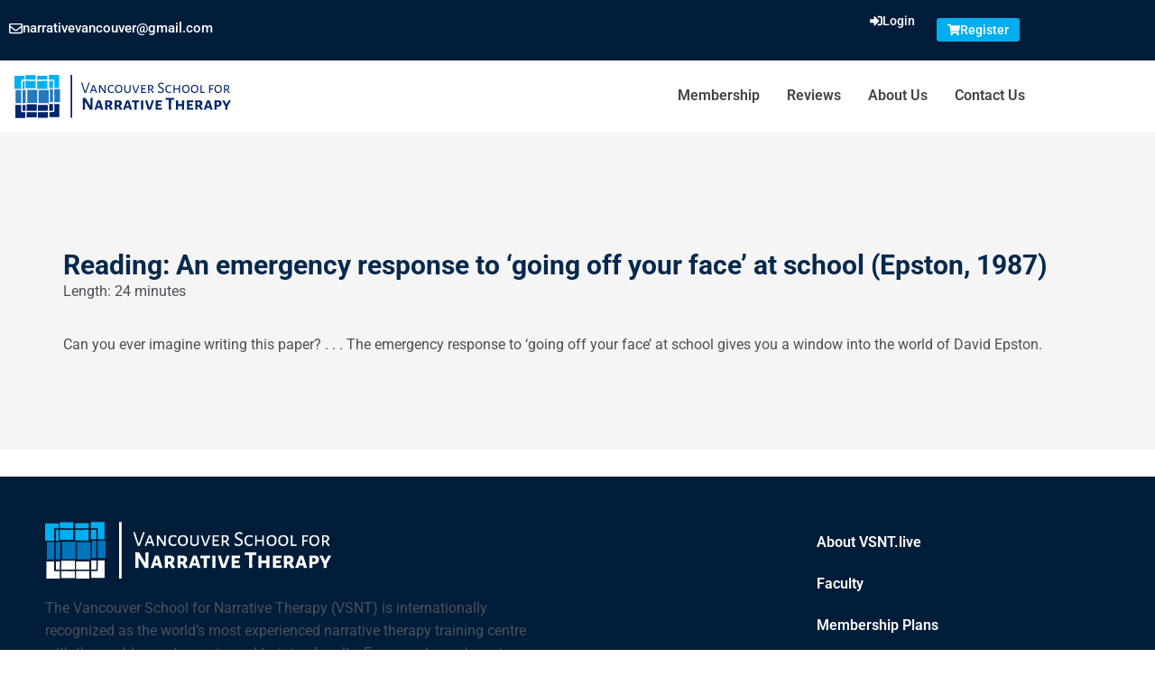

--- FILE ---
content_type: text/css
request_url: https://vsnt.live/wp-content/uploads/elementor/css/post-21423.css?ver=1767979299
body_size: 530
content:
.elementor-21423 .elementor-element.elementor-element-3b6e9592 > .elementor-container > .elementor-column > .elementor-widget-wrap{align-content:center;align-items:center;}.elementor-21423 .elementor-element.elementor-element-3b6e9592:not(.elementor-motion-effects-element-type-background), .elementor-21423 .elementor-element.elementor-element-3b6e9592 > .elementor-motion-effects-container > .elementor-motion-effects-layer{background-color:var( --e-global-color-primary );}.elementor-21423 .elementor-element.elementor-element-3b6e9592{transition:background 0.3s, border 0.3s, border-radius 0.3s, box-shadow 0.3s;}.elementor-21423 .elementor-element.elementor-element-3b6e9592 > .elementor-background-overlay{transition:background 0.3s, border-radius 0.3s, opacity 0.3s;}.elementor-21423 .elementor-element.elementor-element-3b6e9592 a{color:#FFFFFF;}.elementor-21423 .elementor-element.elementor-element-3b6e9592 a:hover{color:var( --e-global-color-accent );}.elementor-widget-button .elementor-button{background-color:var( --e-global-color-accent );font-family:var( --e-global-typography-accent-font-family ), Sans-serif;font-weight:var( --e-global-typography-accent-font-weight );}.elementor-21423 .elementor-element.elementor-element-4f32dac2 .elementor-button{background-color:#FFFFFF00;padding:0px 0px 0px 0px;}.elementor-21423 .elementor-element.elementor-element-4f32dac2 .elementor-button-content-wrapper{flex-direction:row;}.elementor-21423 .elementor-element.elementor-element-2f52cb6f.elementor-column > .elementor-widget-wrap{justify-content:flex-end;}.elementor-21423 .elementor-element.elementor-element-4eba0d9c .elementor-button{background-color:var( --e-global-color-9a8a77c );font-family:"Roboto", Sans-serif;font-size:14px;font-weight:500;fill:#FFFFFF;color:#FFFFFF;padding:6px 12px 6px 0px;}.elementor-21423 .elementor-element.elementor-element-4eba0d9c{width:auto;max-width:auto;margin:0px 0px calc(var(--kit-widget-spacing, 0px) + 0px) 0px;padding:0px 0px 0px 0px;}.elementor-21423 .elementor-element.elementor-element-4eba0d9c .elementor-button-content-wrapper{flex-direction:row;}.elementor-21423 .elementor-element.elementor-element-4eba0d9c .elementor-button:hover, .elementor-21423 .elementor-element.elementor-element-4eba0d9c .elementor-button:focus{color:var( --e-global-color-secondary );}.elementor-21423 .elementor-element.elementor-element-4eba0d9c .elementor-button:hover svg, .elementor-21423 .elementor-element.elementor-element-4eba0d9c .elementor-button:focus svg{fill:var( --e-global-color-secondary );}.elementor-21423 .elementor-element.elementor-element-2e6eeedf .elementor-button{background-color:var( --e-global-color-9a8a77c );font-family:"Roboto", Sans-serif;font-size:14px;font-weight:500;fill:#FFFFFF;color:#FFFFFF;padding:6px 12px 6px 4px;}.elementor-21423 .elementor-element.elementor-element-2e6eeedf{width:auto;max-width:auto;margin:0px 0px calc(var(--kit-widget-spacing, 0px) + 0px) 0px;}.elementor-21423 .elementor-element.elementor-element-2e6eeedf .elementor-button-content-wrapper{flex-direction:row;}.elementor-21423 .elementor-element.elementor-element-2e6eeedf .elementor-button:hover, .elementor-21423 .elementor-element.elementor-element-2e6eeedf .elementor-button:focus{color:var( --e-global-color-secondary );}.elementor-21423 .elementor-element.elementor-element-2e6eeedf .elementor-button:hover svg, .elementor-21423 .elementor-element.elementor-element-2e6eeedf .elementor-button:focus svg{fill:var( --e-global-color-secondary );}.elementor-21423 .elementor-element.elementor-element-781937 .elementor-button{background-color:var( --e-global-color-9a8a77c );font-family:"Roboto", Sans-serif;font-size:14px;font-weight:500;fill:#FFFFFF;color:#FFFFFF;padding:6px 12px 6px 4px;}.elementor-21423 .elementor-element.elementor-element-781937{width:auto;max-width:auto;margin:0px 0px calc(var(--kit-widget-spacing, 0px) + 0px) 0px;}.elementor-21423 .elementor-element.elementor-element-781937 .elementor-button-content-wrapper{flex-direction:row;}.elementor-21423 .elementor-element.elementor-element-781937 .elementor-button:hover, .elementor-21423 .elementor-element.elementor-element-781937 .elementor-button:focus{color:var( --e-global-color-secondary );}.elementor-21423 .elementor-element.elementor-element-781937 .elementor-button:hover svg, .elementor-21423 .elementor-element.elementor-element-781937 .elementor-button:focus svg{fill:var( --e-global-color-secondary );}.elementor-21423 .elementor-element.elementor-element-710f80d2 .elementor-button{background-color:var( --e-global-color-secondary );font-family:"Roboto", Sans-serif;font-size:14px;font-weight:500;fill:#FFFFFF;color:#FFFFFF;padding:6px 12px 6px 12px;}.elementor-21423 .elementor-element.elementor-element-710f80d2{width:auto;max-width:auto;margin:0px 0px calc(var(--kit-widget-spacing, 0px) + 0px) 0px;padding:0px 0px 0px 0px;}.elementor-21423 .elementor-element.elementor-element-710f80d2 .elementor-button-content-wrapper{flex-direction:row;}.elementor-21423 .elementor-element.elementor-element-710f80d2 .elementor-button:hover, .elementor-21423 .elementor-element.elementor-element-710f80d2 .elementor-button:focus{color:var( --e-global-color-primary );}.elementor-21423 .elementor-element.elementor-element-710f80d2 .elementor-button:hover svg, .elementor-21423 .elementor-element.elementor-element-710f80d2 .elementor-button:focus svg{fill:var( --e-global-color-primary );}.elementor-21423 .elementor-element.elementor-element-140f16a9 .elementor-button{background-color:var( --e-global-color-secondary );font-family:"Roboto", Sans-serif;font-size:14px;font-weight:500;fill:#FFFFFF;color:#FFFFFF;padding:6px 12px 6px 12px;}.elementor-21423 .elementor-element.elementor-element-140f16a9{width:auto;max-width:auto;margin:0px 0px calc(var(--kit-widget-spacing, 0px) + 0px) 12px;}.elementor-21423 .elementor-element.elementor-element-140f16a9 .elementor-button-content-wrapper{flex-direction:row;}.elementor-21423 .elementor-element.elementor-element-140f16a9 .elementor-button:hover, .elementor-21423 .elementor-element.elementor-element-140f16a9 .elementor-button:focus{color:var( --e-global-color-primary );}.elementor-21423 .elementor-element.elementor-element-140f16a9 .elementor-button:hover svg, .elementor-21423 .elementor-element.elementor-element-140f16a9 .elementor-button:focus svg{fill:var( --e-global-color-primary );}.elementor-21423 .elementor-element.elementor-element-6b539c34:not(.elementor-motion-effects-element-type-background), .elementor-21423 .elementor-element.elementor-element-6b539c34 > .elementor-motion-effects-container > .elementor-motion-effects-layer{background-color:#FFFFFF;}.elementor-21423 .elementor-element.elementor-element-6b539c34{transition:background 0.3s, border 0.3s, border-radius 0.3s, box-shadow 0.3s;padding:6px 6px 6px 6px;}.elementor-21423 .elementor-element.elementor-element-6b539c34 > .elementor-background-overlay{transition:background 0.3s, border-radius 0.3s, opacity 0.3s;}.elementor-widget-image .widget-image-caption{color:var( --e-global-color-text );font-family:var( --e-global-typography-text-font-family ), Sans-serif;font-weight:var( --e-global-typography-text-font-weight );}.elementor-21423 .elementor-element.elementor-element-29a6005f{text-align:start;}.elementor-21423 .elementor-element.elementor-element-29a6005f img{width:300px;max-width:80%;}.elementor-widget-nav-menu .elementor-nav-menu .elementor-item{font-family:var( --e-global-typography-primary-font-family ), Sans-serif;font-weight:var( --e-global-typography-primary-font-weight );}.elementor-widget-nav-menu .elementor-nav-menu--main .elementor-item{color:var( --e-global-color-text );fill:var( --e-global-color-text );}.elementor-widget-nav-menu .elementor-nav-menu--main .elementor-item:hover,
					.elementor-widget-nav-menu .elementor-nav-menu--main .elementor-item.elementor-item-active,
					.elementor-widget-nav-menu .elementor-nav-menu--main .elementor-item.highlighted,
					.elementor-widget-nav-menu .elementor-nav-menu--main .elementor-item:focus{color:var( --e-global-color-accent );fill:var( --e-global-color-accent );}.elementor-widget-nav-menu .elementor-nav-menu--main:not(.e--pointer-framed) .elementor-item:before,
					.elementor-widget-nav-menu .elementor-nav-menu--main:not(.e--pointer-framed) .elementor-item:after{background-color:var( --e-global-color-accent );}.elementor-widget-nav-menu .e--pointer-framed .elementor-item:before,
					.elementor-widget-nav-menu .e--pointer-framed .elementor-item:after{border-color:var( --e-global-color-accent );}.elementor-widget-nav-menu{--e-nav-menu-divider-color:var( --e-global-color-text );}.elementor-widget-nav-menu .elementor-nav-menu--dropdown .elementor-item, .elementor-widget-nav-menu .elementor-nav-menu--dropdown  .elementor-sub-item{font-family:var( --e-global-typography-accent-font-family ), Sans-serif;font-weight:var( --e-global-typography-accent-font-weight );}.elementor-21423 .elementor-element.elementor-element-6ad8dc23 .elementor-menu-toggle{margin-left:auto;}.elementor-21423 .elementor-element.elementor-element-6ad8dc23 .elementor-nav-menu .elementor-item{font-family:"Roboto", Sans-serif;font-weight:600;}.elementor-21423 .elementor-element.elementor-element-6ad8dc23 .elementor-nav-menu--main .elementor-item{padding-left:0px;padding-right:0px;}.elementor-21423 .elementor-element.elementor-element-6ad8dc23{--e-nav-menu-horizontal-menu-item-margin:calc( 30px / 2 );}.elementor-21423 .elementor-element.elementor-element-6ad8dc23 .elementor-nav-menu--main:not(.elementor-nav-menu--layout-horizontal) .elementor-nav-menu > li:not(:last-child){margin-bottom:30px;}.elementor-theme-builder-content-area{height:400px;}.elementor-location-header:before, .elementor-location-footer:before{content:"";display:table;clear:both;}@media(max-width:767px){.elementor-21423 .elementor-element.elementor-element-7585f5c2{width:80%;}.elementor-21423 .elementor-element.elementor-element-29a6005f img{width:250px;}.elementor-21423 .elementor-element.elementor-element-5c647de8{width:20%;}}

--- FILE ---
content_type: text/css
request_url: https://vsnt.live/wp-content/uploads/elementor/css/post-21426.css?ver=1767979299
body_size: 296
content:
.elementor-21426 .elementor-element.elementor-element-1914f9db:not(.elementor-motion-effects-element-type-background), .elementor-21426 .elementor-element.elementor-element-1914f9db > .elementor-motion-effects-container > .elementor-motion-effects-layer{background-color:var( --e-global-color-primary );}.elementor-21426 .elementor-element.elementor-element-1914f9db{transition:background 0.3s, border 0.3s, border-radius 0.3s, box-shadow 0.3s;color:#FFFFFF;padding:40px 40px 40px 40px;}.elementor-21426 .elementor-element.elementor-element-1914f9db > .elementor-background-overlay{transition:background 0.3s, border-radius 0.3s, opacity 0.3s;}.elementor-21426 .elementor-element.elementor-element-1914f9db .elementor-heading-title{color:#FFFFFF;}.elementor-21426 .elementor-element.elementor-element-1914f9db a{color:#FFFFFF;}.elementor-21426 .elementor-element.elementor-element-1914f9db a:hover{color:var( --e-global-color-secondary );}.elementor-widget-image .widget-image-caption{color:var( --e-global-color-text );font-family:var( --e-global-typography-text-font-family ), Sans-serif;font-weight:var( --e-global-typography-text-font-weight );}.elementor-21426 .elementor-element.elementor-element-24b2d1f7{text-align:start;}.elementor-21426 .elementor-element.elementor-element-24b2d1f7 img{width:317px;max-width:80%;}.elementor-widget-text-editor{font-family:var( --e-global-typography-text-font-family ), Sans-serif;font-weight:var( --e-global-typography-text-font-weight );color:var( --e-global-color-text );}.elementor-widget-text-editor.elementor-drop-cap-view-stacked .elementor-drop-cap{background-color:var( --e-global-color-primary );}.elementor-widget-text-editor.elementor-drop-cap-view-framed .elementor-drop-cap, .elementor-widget-text-editor.elementor-drop-cap-view-default .elementor-drop-cap{color:var( --e-global-color-primary );border-color:var( --e-global-color-primary );}.elementor-21426 .elementor-element.elementor-element-25965810{font-family:"Roboto", Sans-serif;font-size:14px;font-weight:400;line-height:18px;}.elementor-widget-nav-menu .elementor-nav-menu .elementor-item{font-family:var( --e-global-typography-primary-font-family ), Sans-serif;font-weight:var( --e-global-typography-primary-font-weight );}.elementor-widget-nav-menu .elementor-nav-menu--main .elementor-item{color:var( --e-global-color-text );fill:var( --e-global-color-text );}.elementor-widget-nav-menu .elementor-nav-menu--main .elementor-item:hover,
					.elementor-widget-nav-menu .elementor-nav-menu--main .elementor-item.elementor-item-active,
					.elementor-widget-nav-menu .elementor-nav-menu--main .elementor-item.highlighted,
					.elementor-widget-nav-menu .elementor-nav-menu--main .elementor-item:focus{color:var( --e-global-color-accent );fill:var( --e-global-color-accent );}.elementor-widget-nav-menu .elementor-nav-menu--main:not(.e--pointer-framed) .elementor-item:before,
					.elementor-widget-nav-menu .elementor-nav-menu--main:not(.e--pointer-framed) .elementor-item:after{background-color:var( --e-global-color-accent );}.elementor-widget-nav-menu .e--pointer-framed .elementor-item:before,
					.elementor-widget-nav-menu .e--pointer-framed .elementor-item:after{border-color:var( --e-global-color-accent );}.elementor-widget-nav-menu{--e-nav-menu-divider-color:var( --e-global-color-text );}.elementor-widget-nav-menu .elementor-nav-menu--dropdown .elementor-item, .elementor-widget-nav-menu .elementor-nav-menu--dropdown  .elementor-sub-item{font-family:var( --e-global-typography-accent-font-family ), Sans-serif;font-weight:var( --e-global-typography-accent-font-weight );}.elementor-21426 .elementor-element.elementor-element-3160395:hover{border-radius:0px 0px 0px 0px;}.elementor-21426 .elementor-element.elementor-element-3160395 .elementor-menu-toggle{margin:0 auto;}.elementor-21426 .elementor-element.elementor-element-3160395 .elementor-nav-menu--main:not(.e--pointer-framed) .elementor-item:before,
					.elementor-21426 .elementor-element.elementor-element-3160395 .elementor-nav-menu--main:not(.e--pointer-framed) .elementor-item:after{background-color:var( --e-global-color-9a8a77c );}.elementor-21426 .elementor-element.elementor-element-3160395 .e--pointer-framed .elementor-item:before,
					.elementor-21426 .elementor-element.elementor-element-3160395 .e--pointer-framed .elementor-item:after{border-color:var( --e-global-color-9a8a77c );}.elementor-21426 .elementor-element.elementor-element-3160395 .elementor-nav-menu--main .elementor-item{padding-left:0px;padding-right:0px;}.elementor-21426 .elementor-element.elementor-element-57af3654:not(.elementor-motion-effects-element-type-background), .elementor-21426 .elementor-element.elementor-element-57af3654 > .elementor-motion-effects-container > .elementor-motion-effects-layer{background-color:#0F2648;}.elementor-21426 .elementor-element.elementor-element-57af3654{transition:background 0.3s, border 0.3s, border-radius 0.3s, box-shadow 0.3s;color:#FFFFFF;padding:18px 0px 0px 0px;}.elementor-21426 .elementor-element.elementor-element-57af3654 > .elementor-background-overlay{transition:background 0.3s, border-radius 0.3s, opacity 0.3s;}.elementor-21426 .elementor-element.elementor-element-57af3654 .elementor-heading-title{color:#FFFFFF;}.elementor-21426 .elementor-element.elementor-element-57af3654 a{color:#FFFFFF;}.elementor-21426 .elementor-element.elementor-element-57af3654 a:hover{color:var( --e-global-color-secondary );}.elementor-21426 .elementor-element.elementor-element-49cc50d1{font-family:"Roboto", Sans-serif;font-size:14px;font-weight:400;color:#FFFFFF;}.elementor-21426 .elementor-element.elementor-element-5fb3aef3{--grid-template-columns:repeat(3, auto);text-align:right;--icon-size:24px;--grid-column-gap:5px;--grid-row-gap:0px;}.elementor-21426 .elementor-element.elementor-element-5fb3aef3 .elementor-social-icon{background-color:#0201010D;}.elementor-21426 .elementor-element.elementor-element-5fb3aef3 .elementor-social-icon i{color:#FFFFFF;}.elementor-21426 .elementor-element.elementor-element-5fb3aef3 .elementor-social-icon svg{fill:#FFFFFF;}.elementor-theme-builder-content-area{height:400px;}.elementor-location-header:before, .elementor-location-footer:before{content:"";display:table;clear:both;}

--- FILE ---
content_type: image/svg+xml
request_url: https://vsnt.live/wp-content/uploads/2023/03/vsnt-live-logo.svg
body_size: 3126
content:
<svg xmlns="http://www.w3.org/2000/svg" xml:space="preserve" width="560" height="112" viewBox="0 0 560 112"><path d="M149.4 0H145v111.1h4.4V0zM181.2 46.4l-8.8-26.3h3.4l.6 2.7 6.7 20.3h.2l7.4-20.1.7-2.9h3.2L185 46.4h-3.8zM210.6 46.4l-.5-2.2-1.1-3h-9.3l-1.1 2.9-.6 2.4h-3l7.9-20.4h3.5l7.2 20.4h-3v-.1zM204.7 29h-.2l-3.7 9.7h7.4l-3.5-9.7zM235.7 46.4h-3.3l-10.7-15.6h-.2l-.1 8.8.1 6.8h-2.8l.2-6-.1-14.4h3.2l10.8 15.6h.3l-.1-15.5 2.8-.2-.1 14.4v6.1zM251.1 25.8c2.3 0 4.2.5 5.9 1.4l-.6 2.8-.4.1c-1.5-1.2-3.2-1.8-5.3-1.8-4.2 0-6.2 2.6-6.2 7.8 0 2.6.5 4.6 1.6 6 1.1 1.4 2.6 2.1 4.6 2.1 2.1 0 4-.6 5.7-1.9l.4.1-.3 2.8c-1.9 1-3.8 1.5-5.9 1.5-3 0-5.3-.9-6.9-2.7-1.6-1.8-2.4-4.3-2.4-7.7 0-3.4.9-6 2.6-7.8 1.7-1.8 4.1-2.7 7.2-2.7zM269.8 25.7c3 0 5.3.9 6.9 2.6 1.6 1.8 2.4 4.2 2.4 7.4 0 3.5-.9 6.2-2.6 8.1-1.7 1.9-4.2 2.9-7.3 2.9-3 0-5.2-.9-6.9-2.7-1.6-1.8-2.4-4.3-2.4-7.7 0-3.4.9-6 2.6-7.9 1.7-1.7 4.2-2.7 7.3-2.7zm-.3 2.6c-2.2 0-3.8.6-4.8 1.8-1.1 1.2-1.6 3.2-1.6 5.8 0 2.8.5 4.9 1.6 6.2 1 1.3 2.6 1.9 4.8 1.9 2.2 0 3.8-.6 4.9-1.9 1.1-1.3 1.6-3.2 1.6-5.9 0-2.8-.5-4.8-1.6-6.1-1.1-1.1-2.7-1.8-4.9-1.8zM300.4 39.3c0 2.3-.7 4.1-2.1 5.4-1.4 1.3-3.5 1.9-6.2 1.9s-4.7-.6-6.1-1.9c-1.4-1.3-2.1-3.1-2-5.4V26h3.1l-.1 12.8c-.1 3.5 1.7 5.2 5.3 5.2s5.3-1.7 5.3-5.2l-.2-12.8h3.1l-.1 10.4v2.9zM311.7 46.4 304.6 26h3.1l.5 2.3 5.3 15.1h.2l5.9-15 .5-2.4h3.1l-7.8 20.4h-3.7zM340.4 44.1l-.3 2.3h-12.4l.1-6.1-.1-14.3h12.5l.2.2-.2 2.4-5.2-.1h-4.3v6.2h4l3.6-.1.2.3-.2 2.4-3.8-.1h-3.8l-.1 2.8.1 3.9 4 .1 5.5-.2.2.3zM354.9 38.2c1.7 2.5 3.5 5 5.5 7.5v.4c-1.1.4-2.1.6-2.8.6l-.5-.3c-2.1-3.1-3.7-5.6-4.7-7.4h-3.9v1l.1 6.4h-3l.1-6.2-.2-14.2h7c2.2 0 3.8.5 5 1.5 1.2 1 1.7 2.5 1.7 4.4 0 1.4-.4 2.6-1.1 3.7-.7 1.1-1.8 2-3.2 2.6zm-2.5-1.6c2.4-.7 3.7-2.2 3.7-4.5 0-1.2-.4-2.1-1.1-2.7-.7-.6-1.8-.9-3.2-1h-3.2v8l3.8.2zM379.9 19.9c1.9 0 3.8.4 5.9 1.2l-.5 3.2-.6.2c-1.6-1.3-3.4-1.9-5.2-1.9-1 0-1.9.2-2.6.6-.8.4-1.3.9-1.7 1.6-.4.7-.6 1.3-.6 2.1 0 .7.2 1.4.7 1.9.5.6 1 1 1.7 1.5.7.4 1.6.9 2.8 1.5 1.5.7 2.7 1.3 3.6 1.9.9.6 1.7 1.3 2.3 2.2.6.9 1 2 1 3.3 0 1.4-.4 2.6-1.1 3.8-.7 1.1-1.8 2.1-3.1 2.7-1.3.7-2.9 1-4.6 1-2.5 0-4.9-.6-7.1-1.8l.4-3.4.5-.2c1 .9 2 1.6 3.2 2.1 1.2.5 2.3.7 3.3.7s2-.2 2.8-.6c.8-.4 1.4-1 1.8-1.6.4-.7.6-1.4.6-2.2 0-1.1-.4-2.1-1.3-2.8-.9-.7-2.2-1.5-4-2.3-1.5-.7-2.6-1.3-3.5-1.9-.9-.6-1.6-1.3-2.3-2.2-.6-.9-.9-2-.9-3.3 0-1.3.4-2.6 1.1-3.7.7-1.1 1.7-2 3-2.6 1.3-.7 2.8-1 4.4-1zM400 25.8c2.3 0 4.2.5 5.9 1.4l-.6 2.8-.4.1c-1.5-1.2-3.2-1.8-5.3-1.8-4.2 0-6.2 2.6-6.2 7.8 0 2.6.5 4.6 1.6 6 1.1 1.4 2.6 2.1 4.6 2.1 2.1 0 4-.6 5.7-1.9l.4.1-.3 2.8c-1.9 1-3.8 1.5-5.9 1.5-3 0-5.3-.9-6.9-2.7-1.6-1.8-2.4-4.3-2.4-7.7 0-3.4.9-6 2.6-7.8 1.7-1.8 4.1-2.7 7.2-2.7zM428 46.4h-3l.1-6.1v-2.8H414l-.1 2.5.1 6.4h-3l.1-6.1L411 26h3v8.8h11.1L425 26h3.1l-.1 14v6.4zM443.5 25.7c3 0 5.3.9 6.9 2.6 1.6 1.8 2.4 4.2 2.4 7.4 0 3.5-.9 6.2-2.6 8.1-1.7 1.9-4.2 2.9-7.3 2.9-3 0-5.2-.9-6.9-2.7-1.6-1.8-2.4-4.3-2.4-7.7 0-3.4.9-6 2.6-7.9 1.7-1.7 4.1-2.7 7.3-2.7zm-.3 2.6c-2.2 0-3.8.6-4.8 1.8-1.1 1.2-1.6 3.2-1.6 5.8 0 2.8.5 4.9 1.6 6.2 1 1.3 2.6 1.9 4.8 1.9 2.2 0 3.8-.6 4.9-1.9 1.1-1.3 1.6-3.2 1.6-5.9 0-2.8-.5-4.8-1.6-6.1-1.2-1.1-2.8-1.8-4.9-1.8zM466.3 25.7c3 0 5.3.9 6.9 2.6 1.6 1.8 2.4 4.2 2.4 7.4 0 3.5-.9 6.2-2.6 8.1-1.7 1.9-4.2 2.9-7.3 2.9-3 0-5.2-.9-6.9-2.7-1.6-1.8-2.4-4.3-2.4-7.7 0-3.4.9-6 2.6-7.9 1.7-1.7 4.2-2.7 7.3-2.7zm-.3 2.6c-2.2 0-3.8.6-4.8 1.8-1.1 1.2-1.6 3.2-1.6 5.8 0 2.8.5 4.9 1.6 6.2 1 1.3 2.6 1.9 4.8 1.9 2.2 0 3.8-.6 4.9-1.9 1.1-1.3 1.6-3.2 1.6-5.9 0-2.8-.5-4.8-1.6-6.1-1.1-1.1-2.7-1.8-4.9-1.8zM491.9 46.4h-10.8l.1-6.1-.1-14.3h3l-.1 14 .1 3.8h7.9l.1.3-.2 2.3zM506.2 35.2l3.5.1 3.6-.2.2.3-.2 2.4-3.9-.1-3.3.1V40l.1 6.4h-3l.1-6.1-.1-14.3h11.9l.1.2-.2 2.4-5-.1h-3.8v6.7zM527.1 25.7c3 0 5.3.9 6.9 2.6 1.6 1.8 2.4 4.2 2.4 7.4 0 3.5-.9 6.2-2.6 8.1-1.7 1.9-4.2 2.9-7.3 2.9-3 0-5.2-.9-6.9-2.7-1.6-1.8-2.4-4.3-2.4-7.7 0-3.4.9-6 2.6-7.9 1.7-1.7 4.1-2.7 7.3-2.7zm-.3 2.6c-2.2 0-3.8.6-4.8 1.8-1.1 1.2-1.6 3.2-1.6 5.8 0 2.8.5 4.9 1.6 6.2 1 1.3 2.6 1.9 4.8 1.9 2.2 0 3.8-.6 4.9-1.9 1.1-1.3 1.6-3.2 1.6-5.9 0-2.8-.5-4.8-1.6-6.1-1.2-1.1-2.8-1.8-4.9-1.8zM551.3 38.2c1.7 2.5 3.5 5 5.5 7.5v.4c-1.1.4-2.1.6-2.8.6l-.5-.3c-2.1-3.1-3.7-5.6-4.7-7.4h-3.9v1l.1 6.4h-3l.1-6.2-.2-14.2h7c2.2 0 3.8.5 5 1.5 1.2 1 1.7 2.5 1.7 4.4 0 1.4-.4 2.6-1.1 3.7-.8 1.1-1.9 2-3.2 2.6zm-2.6-1.6c2.4-.7 3.7-2.2 3.7-4.5 0-1.2-.4-2.1-1.1-2.7-.7-.6-1.8-.9-3.2-1h-3.2v8l3.8.2zM202.1 89.7h-6.9l-12.4-20.6h-.4l-.1 10.1.3 10.5h-5.9l.4-9-.3-21.4h6.9L196 79.9h.5l-.2-20.3 5.9-.4-.4 21.1.3 9.4zM223.6 89.7l-.7-3.4-.4-1.4h-4.8l-4.2.1-.3 1-.7 3.8h-5.8l8.4-23.8h7l7.6 23.8h-6.1v-.1zm-5.1-18.4h-.4l-3.2 9.1H221.2l-2.7-9.1zM248.4 80.3c2.1 3.1 4.1 5.7 5.9 8v.7c-2 .6-3.9 1-5.8 1.1l-.8-.6c-1.8-3.1-3.1-5.6-4.1-7.5H240l.2 7.6h-5.9l.2-7.1-.2-16.8h10.3c2.7 0 4.7.6 6.2 1.9 1.5 1.2 2.2 3 2.2 5.3 0 1.5-.4 2.9-1.2 4.1-.9 1.4-2 2.5-3.4 3.3zm-4.9-2.6c2.1-.7 3.1-2 3.1-4.1 0-1.1-.3-2-1-2.5-.7-.6-1.7-.9-3.1-.9l-2.4.1-.1 7.2 3.5.2zM273.1 80.3c2.1 3.1 4.1 5.7 5.9 8v.7c-2 .6-3.9 1-5.8 1.1l-.8-.6c-1.8-3.1-3.1-5.6-4.1-7.5h-3.6l.2 7.6H259l.2-7.1-.2-16.8h10.3c2.7 0 4.7.6 6.2 1.9 1.5 1.2 2.2 3 2.2 5.3 0 1.5-.4 2.9-1.2 4.1-.9 1.4-2 2.5-3.4 3.3zm-4.8-2.6c2.1-.7 3.1-2 3.1-4.1 0-1.1-.3-2-1-2.5-.7-.6-1.7-.9-3.1-.9l-2.4.1-.1 7.2 3.5.2zM298 89.7l-.7-3.4-.4-1.4h-4.8l-4.2.1-.3 1-.7 3.8H281l8.4-23.8h7l7.6 23.8h-6v-.1zm-5.1-18.4h-.4l-3.2 9.1H295.6l-2.7-9.1zM322.4 70.9l-4.8-.3h-1.4l-.1 11.5.2 7.6h-5.9l.2-7.1-.1-12h-1.4l-4.9.3-.3-.5.3-4.5h18.2l.3.4-.3 4.6zM333.2 89.7h-5.9l.2-7.1-.2-16.7h6l-.3 16.2.2 7.6zM345.4 89.7l-7.5-23.8h6l.7 3.4 4.3 15h.4l5.1-14.6.6-3.8h5.9l-8.3 23.8h-7.2zM381.7 85.3l-.4 4.4h-16.4l.3-7.1-.3-16.7h16.6l.3.4-.3 4.4-6.2-.2h-4.4l-.1 4.8 4.2.1 4.1-.2.4.4-.4 4.5-4.5-.1h-3.9v5.1h4.2l6.4-.2.4.4zM412.9 64.6l-5.8-.3h-1.8l-.3 15.8.3 9.6h-6.4l.3-9-.2-16.4h-1.9l-5.8.3-.4-.5.4-4.8h21.6l.3.5-.3 4.8zM439 89.7h-6l.2-7.1v-2.3h-5.3l-4.8.1v1.7l.2 7.6h-6l.3-7.1-.3-16.7h6.1l-.2 9.4 5 .1h5l-.2-9.5h6.1l-.4 16.2.3 7.6zM462.6 85.3l-.4 4.4h-16.3l.2-7.1-.2-16.7h16.5l.4.4-.4 4.4-6.2-.2h-4.4l-.1 4.8 4.3.1 4.1-.2.3.4-.4 4.5-4.5-.1h-3.9v2.1l.1 3h4.1l6.4-.2.4.4zM481.6 80.3c2.1 3.1 4.1 5.7 5.9 8v.7c-2 .6-3.9 1-5.8 1.1l-.8-.6c-1.8-3.1-3.1-5.6-4.1-7.5h-3.6l.2 7.6h-5.9l.2-7.1-.2-16.8h10.3c2.7 0 4.7.6 6.2 1.9 1.5 1.2 2.2 3 2.2 5.3 0 1.5-.4 2.9-1.2 4.1-.9 1.4-2 2.5-3.4 3.3zm-4.9-2.6c2.1-.7 3.1-2 3.1-4.1 0-1.1-.3-2-1-2.5-.7-.6-1.7-.9-3.1-.9l-2.4.1-.1 7.2 3.5.2zM506.5 89.7l-.7-3.4-.4-1.4h-4.8l-4.2.1-.3 1-.7 3.8h-5.8L498 66h7l7.6 23.8h-6.1v-.1zm-5.1-18.4h-.4l-3.2 9.1H504.1l-2.7-9.1zM527.4 65.8c2.7 0 4.8.6 6.2 1.9 1.4 1.3 2.2 3.1 2.2 5.5 0 2.8-1 5-2.9 6.7-1.9 1.7-4.5 2.5-7.7 2.5h-2.4l.2 7.3h-5.9l.2-7.1-.2-16.8h10.3zm-1.1 12.4c1.1-.3 1.9-.9 2.5-1.6.5-.7.8-1.6.8-2.8 0-1.2-.3-2.1-1-2.7-.7-.6-1.7-.9-3.1-1l-2.4.1-.1 7.8 3.3.2zM551 89.7h-6l.3-6.4v-1.1l-8.1-16.3h6.3l.5 1.7 4 8.4h.4l4.4-8.1.8-2h6.1l-8.9 16-.1 1.4.3 6.4z" fill-rule="evenodd" clip-rule="evenodd" fill="#03256c"></path><path d="M89.7 0h26v33.7H103v-3.1c0-.4.1-.8.1-1.2V28.1l-.1-4.9v-.1c0-.5 0-1.1.1-1.6 0-.7.1-1.3 0-2v-.4c0-.2.1-.5 0-.8v-2.5c0-.3.1-.5 0-1.1v-.3c0-.3 0-.5-.1-1l-.2-1.2h-3.5c-.2-.1-.4-.2-.9-.2H98c-.2-.1-.3-.2-.7-.2-.2 0-.3 0-.6.1h-.3l-1.3.1h-1.3c-.6 0-1.3.1-2.3 0-.8-.1-1.5-.1-2.1 0V0h.3zm9.9 33.7h-9.9V15.5H91.1c.3 0 .6 0 1 .1h1.8c.3 0 .6 0 1-.1.2-.1.4-.1.5-.2h1.7c.4.1.5.2 1.2.1h1.8c-.1.3-.1.6 0 1v.2c0 .1 0 .3-.1.4-.1.4-.1.7 0 1V18.6c0 .4-.1.7 0 1.2 0 .5 0 1.3-.1 2.1 0 .6-.1 1.2-.1 1.7 0 .4 0 .6.1.9v3c0 .3-.1.6-.1 1.1v1.2c0 .4-.1.7 0 1.2 0 .5 0 1-.1 1.5-.1.6-.1.9-.1 1.2zM0 2.6h26v9.3h-.2c-.9-.1-1.7 0-2.4.1-.3 0-.7.1-1 .1h-4.7v1.5c0 .5 0 .9.1 1.1v.2c0 .5.1 1 0 1.4V17.5l-.1 5.1c0 .4 0 .6.1.9V25.9c0 .1 0 .3-.1.5-.1.6 0 1.8 0 2.5v.2c.1 1.3 0 2.7 0 4.1v3H0V2.6zm26 12.7v21h-5c0-1 0-1.9.1-2.7.1-.6.1-1.1.1-1.6v-2.7c0-.6-.1-1.3 0-1.9l.1-1.2V25.4c.1-.3.2-.5 0-1.9-.1-.7 0-1.5 0-2.3 0-.8.1-1.5 0-2.3v-1.2c0-.3.1-.6.1-1v-1H22.6c.3 0 .5 0 .8-.1h.3c.8-.3 1.5-.3 2.3-.3zM28.8.7h26v11.4h-1.9c-.4-.1-.8 0-1.2 0h-.5c-1.2-.1-1.6-.1-2.5 0-.1 0-.2 0-.7.1h-.2c-.6.1-2.2.2-2.4.2-.5-.2-1.1-.1-1.7 0-.3 0-.5.1-.6.1l-.4-.1-6.4-.3h-.2c-.3 0-.5-.1-.9 0-.3 0-.5 0-.7.1h-1c-.1 0-.3-.1-.5-.1-.4 0-.7 0-1 .1h-.4c-.4 0-.8 0-1.3.1-.2 0-.7 0-1.2-.1h-.3V.7zm26 14.7v18.9h-26V15.4h.1c.6.1 1.3.2 2.2.1.2 0 .4-.1.5-.1l8.4.1c.3 0 .7.1 1.1.1.2 0 .4 0 .8.1h2.2c1 0 2-.1 2.4-.1h.3c.6-.1 1.1-.1 1.7-.1.4 0 .7-.1 1.1-.1.3 0 .5-.1.7-.1h.2c.3 0 .5-.4.7-.2l.7.8 1-.4c.1 0 .2-.1.3-.1h1.6zm4.1-13.1h26v9.8l-1.6-.1c-.4 0-.9-.1-1.5-.1-1-.1-2-.2-3.1-.1-.7.1-1.3.2-1.9.2-.4 0-.9 0-1.5.1-.9.1-2 .2-2.1.2-.1-.1-.3-.1-.3-.2-.3-.1-.4-.2-.8-.2-.3 0-.4.1-.6.1-.1 0-.2.1-.7.1h-2.1l-1.1.1h-2.9c-.3-.1-.6-.2-1.4-.2h-3.7c-.3 0-.5 0-.9-.1V2.3h.2zm26 13.2V36h-26V15.5H61c.3 0 .6 0 .8.1.5.1.8.1 1.1 0 .1 0 .2 0 .5.1.5.2.8.1 1.1.1h2l1-.1c0 .1.1.1.1.2.6 1.4 1.4 1.4 1.9.3.2-.1.3-.3.4-.5h.4c.2 0 .4-.1.6-.1.2 0 .4-.1.5-.2.8.7 1.2.6 1.9.3h.1l2.7-.2c.7 0 1.1-.1 1.5-.1 1.3-.1 2.4-.2 3.9-.1h.1l3.3.2z" style="fill-rule:evenodd;clip-rule:evenodd;fill:#00afef"></path><path d="M3.2 39.2h14.4v.2c.1 1.2.1 2.6.1 4 0 1.2 0 2.5-.1 3.6v1.2c-.1 1.3-.1 2.5 0 3.7 0 1 .1 1.9 0 2.7 0 .4-.1.8-.1 1.3v4.5c0 1.4 0 2.9-.1 4.2-.1.8-.1 3.1-.1 5.3 0 1 0 2.1.1 3H3.2V39.2zm17.9 0h8.2v33.7H21v-.2c-.1-.6-.1-1.7-.1-2.9 0-1.8.1-3.8.1-4.8v-3.5c0-1.3 0-2.5-.1-3V56c.1-1.3.2-2.4.1-3.8v-2.9c0-.3.1-.6.1-.8 0-.8-.1-1.5-.1-2.2 0-.7 0-1.3.1-2v-5.1zm70.5-2.4h8v2.8c-.1 1.4 0 2.7.1 4 .1 1.2.1 2.4 0 3.6-.2 2.7-.1 4.2.1 6.4 0 .5.1 1.1.1 1.5.1 1.1 0 2.3-.1 3.5-.1.9-.2 1.7-.2 2.7v.4c-.1.3-.2.5 0 1.1l.1.3c.1.7.2.9.1 1.8v2.5c0 .4 0 .8.1 1.2 0 .5.1 1 0 1.3v.3h-8.2V36.8h-.1zm11.4 0h14.6v33.7h-14.5v-.9c0-.5 0-1-.1-1.5-.1-.7-.1-1.5-.1-2.2 0-.4.1-1.1.1-1.7v-1.5c0-.2-.1-.5-.1-.6l.2-3.9c.2-2.1.1-3 0-4.3 0-.6-.1-1.3-.1-2.1v-.2c0-.2 0-.4-.1-.7-.1-.6-.1-1.9 0-3.3 0-1.3.1-2.8 0-3.9v-2.4c0-.1 0-.3.1-.5 0-.3.1-.5.1-.8v-2.8l-.1-.4zm-40.5 2.4h26v33.7h-26V39.2zm-29.4-.5h26v33.7h-26V38.7z" style="fill-rule:evenodd;clip-rule:evenodd;fill:#2379bd"></path><path d="M90.1 75.3h9.8v1.2c0 .9 0 1.8-.1 2.3-.1.4 0 1.9 0 2.8v2.8c0 .4 0 .9-.1 1.4 0 .2-.1.4-.1.6-.1 1.5-.1 2.3 0 3.2 0 .6.1 1.2.1 2v.7c0 .1 0 .2-.1.4h-.2c-.3 0-.6 0-1.1.1h-.7c-.5 0-1-.1-1.5 0-.2 0-.4.1-.5.1h-.3c-.7-.1-1.5-.1-2.4-.1H90V75.3h.1zm13.1 0h13V109h-26V96h4c.6 0 1.1.1 1.7 0l1.8-.1c1 .1 1.8 0 2.7-.1l.7-.1c.5 0 .8-.1 1.3-.4.5-.4.8-.9.9-1.7 0-.4 0-.7-.1-1 0-.1 0-.2-.1-.3v-.4c0-.3.1-.5.1-1 0-.3 0-.5-.1-.8 0-.2 0-.4-.1-.5v-.7c0-.5-.1-1.1 0-1.3.1-.5.1-1.1.2-1.6 0-.4 0-.7.1-1 .2-1.2.1-2.3 0-3.3-.1-.6-.1-1.2-.1-1.8v-4.6zM19.1 95.5c-.1 0-.2-.1-.2-.2.1.2.1.4.1.5l.1-.3zm-.2-.1zm0 0zM2.4 77.5h15.2v2.2c0 .4 0 .9-.1 1.2-.1.4 0 .8 0 1.1v1.3c0 .5 0 1-.1 1.4v3.4c0 .7 0 1.4-.1 1.9v.3l.1 3v.3c0 .4-.1.9.1 1.4l.2.7.6.3c.2.1.3.2.7.2h.2c.3.1.6.1 1 0h.8c.6 0 .9 0 1.3.1.3 0 .5.1.8.1h.3l2.4-.3c.2 0 .6 0 .9.1.5 0 1 .1 1.4.1v14.9h-26V77.5h.3zm18.7 0h7.3v15.3H27.2c-.4 0-.8-.1-1.2-.1-.3 0-.6.1-.9.1-.2 0-.3.1-.4.1-1.1.1-1.3.1-1.6 0-.3-.1-.7-.1-1.5-.1h-.5c0-.4 0-.8-.1-1.2 0-.4-.1-.8-.1-1.1v-.3c.1-.4.1-.8 0-1.3 0-.3-.1-1.3-.1-2.4v-5.1c0-.8.1-1.6 0-2.3V78c.3-.3.3-.4.3-.5zm10.6-1.8h26V93h-5.9c-1.1-.1-2.2-.1-3.4-.1-1 0-2.1 0-3.1-.1l-4-.3H40c-1-.1-1.4 0-1.9.1-.2 0-.4.1-.8.1H35l-2.7-.1H31.7V75.7zm26 20.7v13h-26V96.1h.2c.6 0 1.3 0 2 .1 1.5.1 2.7 0 4-.1.4 0 .9-.1 1.2-.1 1.4-.1 2.9 0 4.3.1 1.1.1 2.2.2 3.3.2h10.8c-.1.1.1.1.2.1zm2.7-18.9h26v15.1h-.2c-.6-.1-1.3-.2-2-.2-.8 0-1.6 0-2.3.2-.7.2-2.6.1-3.9 0h-4.9c-1.2.1-1.9 0-2.4 0-.4 0-.8-.1-1.3-.1-.9.1-1.8.1-2.7.1-1.6 0-3.3 0-4.9.3-.1 0-.4 0-.6.1-.2 0-.3 0-.6.1h-.1V77.5h-.1zm26 18.4v15.2h-26V96.3c.7 0 1.5-.1 2.1-.2.3-.1.7-.1 1.1-.1h3.5c1 0 2-.1 2.9 0 .9.1 1.9.1 2.9.1.9 0 1.8 0 2.7-.1h5c.8.1 2-.1 2.8-.2h.1c.5-.1 1 0 1.5.1l.4.1h.1l.9-.1z" fill-rule="evenodd" clip-rule="evenodd" fill="#03256c"></path></svg>

--- FILE ---
content_type: application/javascript; charset=utf8
request_url: https://vsnt.live/wp-content/plugins/edumodo-core/dist/js/dynamic_category.js?ver=3.2.1
body_size: 143
content:
(function($){
    $('.dynamic-category-wrapper .multiple-cat a.cat-item').on('click', function(e){
        var catID = $(this).parent().attr('id');
        var rootID = '#dynamic-category-content-' + catID;
        e.preventDefault(); // prevent execute
        $(rootID).find('div#dynamic-category .dynamic-category-wrapper .multiple-cat a.cat-item').removeClass('active'); // remove existing content
        $(this).addClass('active'); // add active class to existing item
        loadActiveData($(this), catID);
    });

    function injectOwl(selector, column){
        $(selector).owlCarousel({
              loop:false,  
              nav:true,
              dots:false,
              items: 12/column,
              navClass: ['owl-carousel-left','owl-carousel-right'],
              navText: ['<i class="glyph-icon flaticon-left-arrow"></i>', '<i class="glyph-icon flaticon-right-arrow"></i>'],
              responsive:{
                  0:{
                      items:1
                  },
                  600:{
                      items:2
                  },
                  1000:{
                      items:12/column
                  }
              }
          });
    }
    function loadActiveData($handle, catID){
        var url = $handle.attr('href');
        var rootID = '#dynamic-category-content-' + catID;
        $(rootID).find('.ajax-overlay').addClass('loading');
        var coursePrice = $(rootID).find('.dynamic-cat-post-list').attr('data-coursePrice');
        var courseUser = $(rootID).find('.dynamic-cat-post-list').attr('data-courseUser');
        var courseCategory = $(rootID).find('.dynamic-cat-post-list').attr('data-courseCategory');
        var showRating = $(rootID).find('.dynamic-cat-post-list').attr('data-showRating');
        var averageRating = $(rootID).find('.dynamic-cat-post-list').attr('data-averageRating');
        var postsColumn = $(rootID).find('.dynamic-cat-post-list').attr('data-postsColumn');
        var activeCarousel = $(rootID).find('.dynamic-cat-post-list').attr('data-activeCarousel');

        $.ajax({
            url: url,
            type: 'post',
            data: {
                coursePrice: coursePrice,
                courseUser: courseUser,
                courseCategory: courseCategory,
                showRating: showRating,
                averageRating: averageRating,
                averageRating: averageRating,
                postsColumn: postsColumn,
                activeCarousel: activeCarousel,
            },
            beforeSend: function() {
                $(rootID).find('.dynamic-layout .dynamic-cat-post-list').append( '<div class="ajax-content"><div class="lds-ellipsis"><div></div><div></div><div></div><div></div></div></div>' );
            },
            success: function( html ) {
                setTimeout(function(){
                    $(rootID).find('.dynamic-cat-post-list').remove();
                    $(rootID).find('.dynamic-layout').append(html);
                    injectOwl( $(rootID).find('.lp-dynamic-course-active'), postsColumn);
                }, 500)
            },
            error: function(e) {
                console.log(e);
            }
        });
        return false;
    }
})(jQuery);